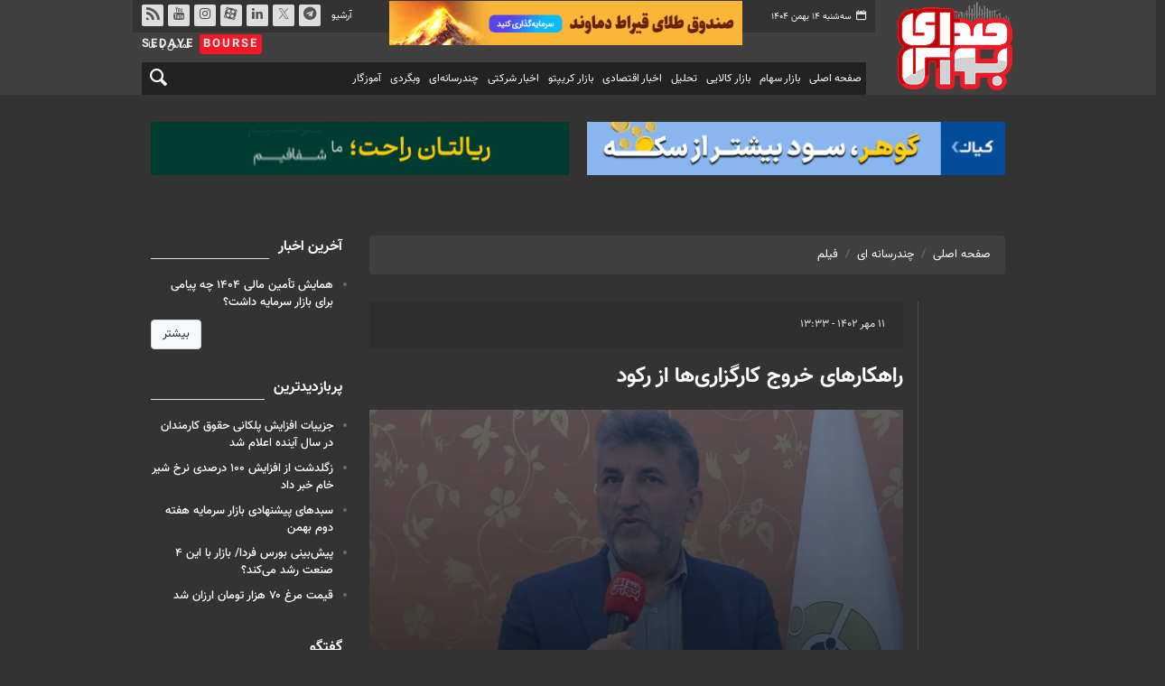

--- FILE ---
content_type: text/html;charset=UTF-8
request_url: https://www.sedayebourse.ir/news/480100/%D8%B1%D8%A7%D9%87%DA%A9%D8%A7%D8%B1%D9%87%D8%A7%DB%8C-%D8%AE%D8%B1%D9%88%D8%AC-%DA%A9%D8%A7%D8%B1%DA%AF%D8%B2%D8%A7%D8%B1%DB%8C-%D9%87%D8%A7-%D8%A7%D8%B2-%D8%B1%DA%A9%D9%88%D8%AF
body_size: 9666
content:
<!DOCTYPE html>
<html lang="fa" dir="rtl" xmlns="http://www.w3.org/1999/xhtml"><head>
        <title>راهکارهای خروج کارگزاری‌ها از رکود  - صدای بورس</title>
    <meta itemprop="inLanguage" content="fa" />
    <meta itemprop="name" name="twitter:title" property="dc.title" content="راهکارهای خروج کارگزاری‌ها از رکود " />
    <meta name="description" property="dc.description" content="رئیس هیئت مدیره کانون کارگزاران بورس و اوارق بهادار در مورد راهکارهای خروج کارگزاری‌ها از رکود می‌گوید." />
    <meta property="og:type" content="article" />
    <meta name="twitter:url" property="og:url" content="https://www.sedayebourse.ir/news/480100/راهکارهای-خروج-کارگزاری-ها-از-رکود" />
    <meta property="article:modified_time" content="2023-10-07T09:15:18Z" />
    <meta property="article:section" content="چندرسانه ای &gt; فیلم" />
    <meta name="keywords" property="article:tag" content="صدای بورس,کارگزاری,صنعت کارگزاری,کانون کارگزاران بورس اوراق بهادار" />
    <meta property="article:publisher" content="" />
    <meta property="nastooh:topic" content="multimedia" />
    <meta property="nastooh:subtopic" content="Film" />
    <meta property="nastooh:pageType" content="news" />
    <meta property="nastooh:newsType" content="video" />
    <meta property="nastooh:publishDate" content="2023-10-03" />
    <meta property="nastooh:commentCount" content="na" />
    <meta property="nastooh:keywordCount" content="4" />
    <meta property="nastooh:bodyWordCount" content="xsmall" />
    <meta property="nastooh:code" content="480100" />
    <meta property="nastooh:nid" content="480100" />
    <meta property="og:title" itemprop="headline" content="راهکارهای خروج کارگزاری‌ها از رکود " />
    <meta name="twitter:description" itemprop="description" property="og:description" content="رئیس هیئت مدیره کانون کارگزاران بورس و اوارق بهادار در مورد راهکارهای خروج کارگزاری‌ها از رکود می‌گوید." />
    <meta property="video" content="https://media.sedayebourse.ir/d/2023/10/03/0/1037649.mp4?ts=1696326926000" />
    <meta name="thumbnail" itemprop="thumbnailUrl" content="https://media.sedayebourse.ir/d/2023/10/03/1/1037648.jpg?ts=1696326173000" />
    <meta name="twitter:image" itemprop="image" property="og:image" content="https://media.sedayebourse.ir/d/2023/10/03/4/1037648.jpg?ts=1696326173000" />
    <meta itemprop="datePublished" property="article:published_time" content="2023-10-03T10:03:55Z" />
    <meta itemprop="dateModified" property="article:modified" content="2023-10-07T09:15:18Z" />
    <meta name="twitter:card" content="summary_large_image" />
    <meta name="genre" itemprop="genre" content="video" />
    <link rel="author" href="صدای بورس" />
    <link rel="canonical" href="https://www.sedayebourse.ir/news/480100/راهکارهای-خروج-کارگزاری-ها-از-رکود" />
    <link property="og:site_name" href="صدای بورس" />
    <link rel="amphtml" href="https://www.sedayebourse.ir/amp/480100/" />
    <meta name="robots" content="max-image-preview:large" />
    <link rel="alternate" type="application/rss+xml" href="https://www.sedayebourse.ir/rss/tp/9044" />
	<script data-schema="WebPage" type="application/ld+json">
    {"@context":"https://schema.org","@type":"NewsArticle","inLanguage":"fa","genre":"video","name":"راهکارهای خروج کارگزاری‌ها از رکود ","headline":"راهکارهای خروج کارگزاری‌ها از رکود ","datePublished":"2023-10-03T10:03:55Z","dateModified":"2023-10-07T09:15:18Z","author":{"@type":"Organization","name":"صدای بورس","url":"https://www.sedayebourse.ir"},"publisher":{"@type":"Organization","name":"صدای بورس","url":"https://www.sedayebourse.ir","logo":{"type":"ImageObject","width":"64","height":"64","url":"https://www.sedayebourse.ir/resources/theme/sedayebourse/img/favicon.ico"}},"thumbnailUrl":["https://media.sedayebourse.ir/d/2023/10/03/1/1037648.jpg?ts=1696326173000","https://media.sedayebourse.ir/d/2023/10/03/2/1037648.jpg?ts=1696326173000","https://media.sedayebourse.ir/d/2023/10/03/3/1037648.jpg?ts=1696326173000","https://media.sedayebourse.ir/d/2023/10/03/4/1037648.jpg?ts=1696326173000"],"description":"رئیس هیئت مدیره کانون کارگزاران بورس و اوارق بهادار در مورد راهکارهای خروج کارگزاری‌ها از رکود می‌گوید.","url":"https://www.sedayebourse.ir/news/480100/راهکارهای-خروج-کارگزاری-ها-از-رکود","keywords":["صدای بورس","کارگزاری","صنعت کارگزاری","کانون کارگزاران بورس اوراق بهادار"],"video":{"@type":"VideoObject","name":"راهکارهای خروج کارگزاری‌ها از رکود ","description":"رئیس هیئت مدیره کانون کارگزاران بورس و اوارق بهادار در مورد راهکارهای خروج کارگزاری‌ها از رکود می‌گوید.","contentUrl":"https://media.sedayebourse.ir/d/2023/10/03/0/1037649.mp4?ts=1696326926000","uploadDate":"2023-10-03T10:03:55Z","thumbnailUrl":["https://media.sedayebourse.ir/d/2023/10/03/1/1037648.jpg?ts=1696326173000","https://media.sedayebourse.ir/d/2023/10/03/2/1037648.jpg?ts=1696326173000","https://media.sedayebourse.ir/d/2023/10/03/3/1037648.jpg?ts=1696326173000","https://media.sedayebourse.ir/d/2023/10/03/4/1037648.jpg?ts=1696326173000"],"duration":"PT5M7.413S"},"timeRequired":"PT10.2S","image":["https://media.sedayebourse.ir/d/2023/10/03/4/1037648.jpg?ts=1696326173000","https://media.sedayebourse.ir/d/2023/10/03/3/1037648.jpg?ts=1696326173000","https://media.sedayebourse.ir/d/2023/10/03/2/1037648.jpg?ts=1696326173000"]}
    </script>
    <script type="application/ld+json">
    {"@context":"https://schema.org","@type":"BreadcrumbList","itemListElement":[{"@type":"ListItem","position":1,"name":"صدای بورس","item":"https://www.sedayebourse.ir"},{"@type":"ListItem","position":2,"name":"چندرسانه ای","item":"https://www.sedayebourse.ir/service/multimedia"},{"@type":"ListItem","position":3,"name":"فیلم","item":"https://www.sedayebourse.ir/service/multimedia/Film"},{"@type":"ListItem","position":4,"name":"راهکارهای خروج کارگزاری‌ها از رکود ","item":"https://www.sedayebourse.ir/news/480100/راهکارهای-خروج-کارگزاری-ها-از-رکود"}]}
    </script><script type="application/ld+json">
    {"@context":"https://schema.org","@type":"VideoObject","name":"راهکارهای خروج کارگزاری‌ها از رکود ","description":"رئیس هیئت مدیره کانون کارگزاران بورس و اوارق بهادار در مورد راهکارهای خروج کارگزاری‌ها از رکود می‌گوید.","thumbnailUrl":["https://media.sedayebourse.ir/d/2023/10/03/1/1037648.jpg?ts=1696326173000","https://media.sedayebourse.ir/d/2023/10/03/2/1037648.jpg?ts=1696326173000","https://media.sedayebourse.ir/d/2023/10/03/3/1037648.jpg?ts=1696326173000","https://media.sedayebourse.ir/d/2023/10/03/4/1037648.jpg?ts=1696326173000"],"contentUrl":"https://media.sedayebourse.ir/d/2023/10/03/0/1037649.mp4?ts=1696326926000","uploadDate":"2023-10-03T10:03:55Z","duration":"PT5M7.413S"}
    </script>
    <meta charset="utf-8" />
    <meta http-equiv="X-UA-Compatible" content="IE=edge,chrome=1" />
    <meta http-equiv="Content-Language" content="fa" />
    <meta name="viewport" content="width=device-width, initial-scale=1.0" /><!-- Google Tag Manager
<!-- <script>(function(w,d,s,l,i){w[l]=w[l]||[];w[l].push({'gtm.start':
new Date().getTime(),event:'gtm.js'});var f=d.getElementsByTagName(s)[0],
j=d.createElement(s),dl=l!='dataLayer'?'&l='+l:'';j.async=true;j.src=
'https://www.googletagmanager.com/gtm.js?id='+i+dl;f.parentNode.insertBefore(j,f);
})(window,document,'script','dataLayer','GTM-PP2CBPQ');</script> -->
<!-- Google Tag Manager -->
<script>(function(w,d,s,l,i){w[l]=w[l]||[];w[l].push({'gtm.start':
new Date().getTime(),event:'gtm.js'});var f=d.getElementsByTagName(s)[0],
j=d.createElement(s),dl=l!='dataLayer'?'&l='+l:'';j.async=true;j.src=
'https://www.googletagmanager.com/gtm.js?id='+i+dl;f.parentNode.insertBefore(j,f);
})(window,document,'script','dataLayer','GTM-TWXDBQS');</script>
<!-- End Google Tag Manager -->
<meta property="nastooh:vasturl" content="https://panel.adexo.ir/api/v1/main/serve?origin=https://www.sedayebourse.ir" />
    <link rel="shortcut icon" href="/resources/theme/sedayebourse/img/favicon.ico" type="image/x-icon" />
    <link rel="search" type="application/opensearchdescription+xml" title="صدای بورس" href="https://www.sedayebourse.ir/opensearch.xhtml" />
    <meta property="og:site_name" content="صدای بورس" />
    <meta property="og:locale" content="fa" />
    <meta name="generator" content="www.nastooh.ir" />
    <meta name="language" content="fa" />
    <meta name="rating" content="General" />
    <meta name="copyright" content="© 2019-2020 sedayebourse.ir. All Rights Reserved." />
    <meta name="expires" content="never" />
    <meta name="publisher" content="صدای بورس" />
    <meta name="dc.publisher" content="صدای بورس" />
    <meta name="date" content="2026-02-03 T 02:07:45 +0330" />
        <link href="/resources/theme/sedayebourse/css/style.css?20250906" type="text/css" rel="stylesheet" /></head>
    <body class="rtl dark pt-news nt-video">
    
    <noscript>
        <iframe src="https://www.googletagmanager.com/ns.html?id=GTM-TWXDBQS" height="0" width="0" style="display:none;visibility:hidden">
        </iframe>
    </noscript>
<header id="header">
    <div class="container">
        <div class="row">
            <div class="col-12 col-sm-2">
                    <a href="/" class="logo">صدای بورس</a>
            </div>
            <div class="col-12 col-sm-10">
                <div id="masthead" class="row">
                    <div class="col-12 col-sm-12">
                        <div class="search" id="header-search">
                            <div class="close" data-toggle="toggle" data-target="#header-search">×</div>
                            <form method="get" action="/search" role="form">
                                <div class="input-group">
                                    <input type="text" placeholder="جستجو..." value="" name="q" />
                                    <button class="unstyled" type="submit"><i class="icon-search"></i></button>
                                </div>
                            </form>
                        </div>
                    </div>
                    <div class="col-12 col-sm-12">
                        <div class="row">
                            <div class="col-6 col-lg-2">
                                <div class="date">سه‌شنبه ۱۴ بهمن ۱۴۰۴</div>
                            </div>
                            <div class="col-6 d-none d-lg-block">
            <section id="box205" class="box ads " data-conf="{}">
                <div style="">
                    <ul>
                            <li data-conf="{}" id="ad205_143" class="">
                                    <figure><a href="/redirect/ads/143" rel="nofollow" target="_blank">
                                                <img src="https://media.sedayebourse.ir/d/2025/08/23/0/1076604.gif?ts=1755927832000" alt="قیراط" loading="lazy" title="" /></a></figure>
                                
                            </li>
                    </ul>
                </div>
            </section>
                                
                            </div>
                            <div class="col-6 col-lg-4">
                                <ul class="tools-menu">
                                            <li><a href="https://t.me/sedayebourse" target="_blank"><i class="icon-telegram"></i> تلگرام</a></li>
                                            <li><a href="https://x.com/sedayebourse?s=11" target="_blank"><i class="icon-twitter-x"></i> توییتر</a></li>
                                            <li><a href="https://www.linkedin.com/company/nikan-resaneh-bazar-sarmayeh/posts/?feedView=all" target="_blank"><i class="icon-linkedin"></i> لینکدین</a></li>
                                            <li><a href="https://www.aparat.com/sedayebourse.ir" target="_blank"><i class="icon-aparat"></i> آپارات</a></li>
                                            <li><a href="https://www.instagram.com/sedayebourse.ir/" target="_blank"><i class="icon-instagram"></i> اینستاگرام</a></li>
                                            <li><a href="https://www.youtube.com/sedayebourse.ir/" target="_blank"><i class="icon-youtube"></i> یوتیوب</a></li>
                                            <li><a href="/rss-help" target="_blank"><i class="icon-rss"></i> rss</a></li>
                                </ul>
                                <ul class="nav-menu">
                                            <li><a href="/archive" target="_blank">آرشیو</a></li>
                                            <li><a href="https://www.sedayebourse.ir/news/409548/%D8%AA%D9%85%D8%A7%D8%B3-%D8%A8%D8%A7-%D9%85%D8%A7" target="_blank">تماس با ما</a></li>
                                </ul>
                            </div>
                            <div class="header-slogan">Sedaye <span>Bourse</span></div>
                        </div>
                    </div>
                </div>
                <div id="responsive-tools" class="row">
                    <div class="col-12">
                        <button type="button" data-toggle="come-in" data-target="#menu" class="d-sm-none btn">
                            <i class="icon-menu"></i>
                        </button>
                        <button type="button" data-toggle="toggle" data-target="#header-search" data-focus="#header-search input" class="d-sm-none btn">
                            <i class="icon-search"></i>
                        </button>
                    </div>
                </div>
    <nav id="menu" class="row">
        <div class="col-12">
            <button type="button" data-toggle="toggle" data-target="#header-search" data-focus="#header-search input" class="btn d-none d-sm-block">
                <i class="icon-search"></i>
            </button>
            <ul>
                    <li data-id="1" class=" ">
                        <a href="/">صفحه اصلی</a>
                    </li>
                    <li data-id="114" class=" ">
                        <a href="/service/stock">بازار سهام</a>
                    </li>
                    <li data-id="22" class=" ">
                        <a href="/service/commodity">بازار کالایی</a>
                    </li>
                    <li data-id="113" class=" ">
                        <a href="/service/Analysis">تحلیل</a>
                    </li>
                    <li data-id="79" class="  has-child">
                        <a href="/service/Economic-news">اخبار اقتصادی</a>
                            <ul class="submenu">
                                        <li class="" data-id="">
                                            <a href="/service/Economic-news/firms">بنگاه ها</a>
                                        </li>
                            </ul>
                    </li>
                    <li data-id="130" class=" ">
                        <a href="/service/crypto">بازار کریپتو</a>
                    </li>
                    <li data-id="118" class="  has-child">
                        <a href="/service/Company-news">اخبار شرکتی</a>
                            <ul class="submenu">
                                        <li class="" data-id="">
                                            <a href="/service/Company-news/codal">کدال‌خوان</a>
                                        </li>
                                        <li class="" data-id="">
                                            <a href="/service/Company-news/Majmals">اخبار شرکتی</a>
                                        </li>
                            </ul>
                    </li>
                    <li data-id="116" class="  has-child">
                        <a href="">چندرسانه‌ای</a>
                            <ul class="submenu">
                                        <li class=" active" data-id="125">
                                            <a href="/service/multimedia/Film">فیلم</a>
                                        </li>
                                        <li class="" data-id="126">
                                            <a href="/service/multimedia/Photo">عکس</a>
                                        </li>
                                        <li class="" data-id="128">
                                            <a href="/service/multimedia/Education">آموزشی</a>
                                        </li>
                            </ul>
                    </li>
                    <li data-id="129" class="  has-child">
                        <a href="/service/web-news">وبگردی</a>
                            <ul class="submenu">
                                        <li class="" data-id="132">
                                            <a href="/service/Sport/spourt">ورزشی</a>
                                        </li>
                                        <li class="" data-id="">
                                            <a href="/service/web-news/khabarkade">خبرکده</a>
                                        </li>
                            </ul>
                    </li>
                    <li data-id="133" class=" ">
                        <a href="/service/آموزگار">آموزگار</a>
                    </li>
            </ul>
        </div>
    </nav>
            </div>
        </div>
    </div>
</header>
    <main>
        <div class="container">
                <div class="container">
                    <div class="row">
                        <div class="col-12">
            <section id="box213" class="box ads cols cols-2 d-none d-md-block " data-conf="{}">
                <div style="">
                    <ul>
                            <li data-conf="{}" id="ad213_168" class="">
                                    <figure><a href="/redirect/ads/168" rel="nofollow" target="_blank">
                                                <img src="https://media.sedayebourse.ir/d/2026/01/05/0/1083393.gif?ts=1767618707000" alt="کیان گوهر طلا" loading="lazy" title="" /></a></figure>
                                
                            </li>
                            <li data-conf="{}" id="ad213_160" class="">
                                    <figure><a href="/redirect/ads/160" rel="nofollow" target="_blank">
                                                <img src="https://media.sedayebourse.ir/d/2025/12/07/0/1082069.gif?ts=1765087620000" alt="لوتوس 6" loading="lazy" title="" /></a></figure>
                                
                            </li>
                    </ul>
                </div>
            </section>
                        </div>
                    </div>
                </div>
        <div class="container">
            <div id="mainbody" class="row">
                <div class="col-12 col-sm-8 col-md-9 main-content">
    <section class="box page-header no-header">
        <nav>
            <ol class="breadcrumb">
                <li class="breadcrumb-item"><a target="_blank" rel="index" href="/">صفحه اصلی</a></li>
                <li class="breadcrumb-item"><a target="_blank" rel="index" href="/service/multimedia" itemprop="articleSection">چندرسانه ای</a></li>
                    <li class="breadcrumb-item active"><a href="/service/multimedia/Film" rel="index" target="_blank">فیلم</a>
                    </li>
            </ol>
        </nav>
    </section>
    <article id="item" class="box item full-img">
        <div class="print-header" style="display: none;">
            <div class="logo">
                <img src="/resources/theme/sedayebourse/img/logo_invert.png?_=20191119" alt="صدای بورس" />
            </div>
            <div class="meta">
                <div class="barcode">
                    <img src="/barcode?text=https%3A%2F%2Fsedayebourse.ir%2Fx65XY&amp;c=b52cafe9dc8c806b23b736fdb819439157303712c50c49d5deadc437dffd54e5549a5e00a0fbb525921d2313ddf34c7a" alt="https://sedayebourse.ir/x65XY" />
        			<ul>
        				<li class="url">https://sedayebourse.ir/x65XY</li><li class="date">۱۱ مهر ۱۴۰۲ - ۱۳:۳۳</li>
        				<li class="id">کد خبر <span>480100</span></li>
        				<li>
        					 <ol class="breadcrumb">
        						<li><a target="_blank" rel="index" href="/service/multimedia">چندرسانه ای</a></li>
        						<li><a href="/service/multimedia/Film" rel="index" target="_blank">فیلم</a>
        						</li>
        					</ol>
        				</li>
        			</ul>
                </div>
            </div>
        </div>
        <div class="item-header">
            <div class="item-nav row">
                <div class="col-6 col-md-12 item-date">
                    <span>۱۱ مهر ۱۴۰۲ - ۱۳:۳۳</span>
                </div>
                <div class="d-none d-sm-block col-4 col-md-12">
                    <ul class="header-sharing">
                        
                        <li class="wa"><a href="whatsapp://send?text=https%3A%2F%2Fsedayebourse.ir%2Fx65XY" target="_blank"><i class="icon-whatsapp"></i></a></li>
                        <li class="tw"><a href="https://twitter.com/intent/tweet?url=https%3A%2F%2Fsedayebourse.ir%2Fx65XY" target="_blank"><i class="icon-twitter-x"></i></a></li>
                        <li class="tg"><a href="tg://msg_url?url=https%3A%2F%2Fsedayebourse.ir%2Fx65XY" target="_blank"><i class="icon-telegram"></i></a></li>
                        <li class=""><a href="#" onclick="window.print(); return false;"><i class="icon-print"></i></a></li>
                    </ul>
                </div>
                <div class="col-12">
                    
                </div>
            </div>
            <div class="item-title">
                <h1 class="title"><a itemprop="headline" href="/news/480100/راهکارهای-خروج-کارگزاری-ها-از-رکود">راهکارهای خروج کارگزاری‌ها از رکود </a></h1>
            </div>
        </div><div class="item-summary">
            <figure class="item-img hide">
                <img src="https://media.sedayebourse.ir/d/2023/10/03/3/1037648.jpg?ts=1696326173000" alt="راهکارهای خروج کارگزاری‌ها از رکود " itemprop="image" class="" title="راهکارهای خروج کارگزاری‌ها از رکود " />
            </figure>
            <p class="summary introtext" itemprop="description">رئیس هیئت مدیره کانون کارگزاران بورس و اوارق بهادار در مورد راهکارهای خروج کارگزاری‌ها از رکود می‌گوید.</p></div>
        <div class="item-body">
            <div class="item-text" itemprop="articleBody">
            <section id="box214" class="box ads " data-conf="{}">
                <div style="">
                    <ul>
                            <li data-conf="{}" id="ad214_170" class="">
                                    <figure><a href="/redirect/ads/170" rel="nofollow" target="_blank">
                                                <img src="https://media.sedayebourse.ir/d/2026/01/19/0/1083777.png?ts=1768800734000" alt="بنر استیکی داخل متن خبر" loading="lazy" title="" /></a></figure>
                                
                            </li>
                    </ul>
                </div>
            </section><div class="itemPlayer0">
                        <video id="vidPlayer0" width="100%" controls="controls" poster="https://media.sedayebourse.ir/d/2023/10/03/3/1037648.jpg?ts=1696326173000" data-source="[{&quot;file&quot;: &quot;https://media.sedayebourse.ir/d/2023/10/03/0/1037649.mp4?ts=1696326926000&quot;, &quot;label&quot;: &quot;Defaultp&quot;, &quot;default&quot;: &quot;true&quot;}]" data-autoplay="true">
                            <source src="https://media.sedayebourse.ir/d/2023/10/03/0/1037649.mp4?ts=1696326926000"></source>
                        </video>
                        <div class="video-download">
                            <a href="https://media.sedayebourse.ir/d/2023/10/03/0/1037649.mp4?ts=1696326926000" target="_blank" class="btn">
                                <span class="icon-download text-success"></span>
                                دریافت
                                <span style="direction: ltr">75 MB</span>
                            </a>
                        </div></div><h2 style="text-align:justify"><span style="font-size:16px"><strong>اردشیر مردان‌پور، رئیس هیئت مدیره کانون کارگزاران بورس و اوارق بهادار و مدیرعامل کارگزاری بانک سپه، در مراسم گرامیداشت سالروز تأسیس کانون کارگزاران بورس و اوراق بهادار، در گفت‌وگو با <a href="https://www.sedayebourse.ir/search?q=%D8%B5%D8%AF%D8%A7%DB%8C+%D8%A8%D9%88%D8%B1%D8%B3">صدای بورس</a>، ضمن تبریک روز کارگزاری، به نقش مؤثر کانون در جایگاه صنعت کارگزاری و مشکلات پیش‌روی این صنعت اشاره کرد.</strong></span></h2>
            <section id="box215" class="box ads " data-conf="{}">
                <div style="">
                    <ul>
                            <li data-conf="{}" id="ad215_118" class="">
                                    <figure><a href="/redirect/ads/118" rel="nofollow" target="_blank">
                                                <img src="https://media.sedayebourse.ir/d/2024/12/11/0/1060309.gif?ts=1733901791000" alt="کاردان4" loading="lazy" title="" /></a></figure>
                                
                            </li>
                    </ul>
                </div>
            </section>
            </div><div class="item-code">
                کد خبر <span>480100</span></div>
        </div>
        <div class="item-footer row">
            <div class="col-12 col-sm-6">
                <div class="item-sharing">
                    <ul>
                        
                        <li class="wa"><a href="whatsapp://send?text=https%3A%2F%2Fsedayebourse.ir%2Fx65XY" target="_blank"><i class="icon-whatsapp"></i></a></li>
                        <li class="tw"><a href="https://twitter.com/intent/tweet?url=https%3A%2F%2Fsedayebourse.ir%2Fx65XY" target="_blank"><i class="icon-twitter-x"></i></a></li>
                        
                        <li class="ln"><a href="https://www.linkedin.com/shareArticle?url=https%3A%2F%2Fsedayebourse.ir%2Fx65XY" target="_blank"><i class="icon-linkedin"></i></a></li>
                        <li class="tg"><a href="tg://msg_url?url=https%3A%2F%2Fsedayebourse.ir%2Fx65XY" target="_blank"><i class="icon-telegram"></i></a></li>
                    </ul>
                </div>
            </div>
            <div class="col-12 col-sm-6">
                <div class="short-link-container">
                    <div class="form-group">
                        <i class="icon-link"></i>
                        <input type="text" class="clean" value="sedayebourse.ir/x65XY" readonly="readonly" />
                    </div>
                </div>
            </div>
        </div>
        <section class="box tags">
            <header>
                <h2>برچسب‌ها</h2>
            </header>
            <div>
                <ul>
                        <li><a href="/tag/%D8%B5%D8%AF%D8%A7%DB%8C+%D8%A8%D9%88%D8%B1%D8%B3" rel="tag">صدای بورس</a></li>
                        <li><a href="/tag/%DA%A9%D8%A7%D8%B1%DA%AF%D8%B2%D8%A7%D8%B1%DB%8C" rel="tag">کارگزاری</a></li>
                        <li><a href="/tag/%D8%B5%D9%86%D8%B9%D8%AA+%DA%A9%D8%A7%D8%B1%DA%AF%D8%B2%D8%A7%D8%B1%DB%8C" rel="tag">صنعت کارگزاری</a></li>
                        <li><a href="/tag/%DA%A9%D8%A7%D9%86%D9%88%D9%86+%DA%A9%D8%A7%D8%B1%DA%AF%D8%B2%D8%A7%D8%B1%D8%A7%D9%86+%D8%A8%D9%88%D8%B1%D8%B3+%D8%A7%D9%88%D8%B1%D8%A7%D9%82+%D8%A8%D9%87%D8%A7%D8%AF%D8%A7%D8%B1" rel="tag">کانون کارگزاران بورس اوراق بهادار</a></li>
                </ul>
            </div>
        </section>

        <div class="item-boxes">
            <section id="box201" class="box ads sticky-bottom has-close-button container d-md-none" data-conf="{}">
                <div style="">
                    <ul>
                            <li data-conf="{}" id="ad201_171" class="">
                                    <figure><a href="/redirect/ads/171" rel="nofollow" target="_blank">
                                                <img src="https://media.sedayebourse.ir/d/2026/01/05/0/1083393.gif?ts=1767618707000" alt="کیان طلا استیکی" loading="lazy" title="" /></a></figure>
                                
                            </li>
                            <li data-conf="{}" id="ad201_169" class="">
                                    <figure><a href="/redirect/ads/169" rel="nofollow" target="_blank">
                                                <img src="https://media.sedayebourse.ir/d/2026/01/12/4/1083635.jpg?ts=1768220359000" alt="بنر استیکی" loading="lazy" title="" /></a></figure>
                                
                            </li>
                    </ul>
                </div>
            </section>
            <section id="box212" class="box ads sticky-top has-close-button container d-md-none" data-conf="{}">
                <div style="">
                    <ul>
                            <li data-conf="{}" id="ad212_161" class="">
                                    <figure><a href="/redirect/ads/161" rel="nofollow" target="_blank">
                                                <img src="https://media.sedayebourse.ir/d/2025/12/07/0/1082069.gif?ts=1765087620000" alt="استیکی لوتوس 6" loading="lazy" title="" /></a></figure>
                                
                            </li>
                            <li data-conf="{}" id="ad212_144" class="">
                                    <figure><a href="/redirect/ads/144" rel="nofollow" target="_blank">
                                                <img src="https://media.sedayebourse.ir/d/2025/08/23/0/1076604.gif?ts=1755927832000" alt="قیراط استیکی" loading="lazy" title="" /></a></figure>
                                
                            </li>
                    </ul>
                </div>
            </section>
        </div>
    </article>
        <section id="news-comment"></section>
        <section class="box header-outside comment-form">
            <header><h2>نظر شما</h2></header>
            <div>
                <form enctype="application/x-www-form-urlencoded" data-url="/rest/postcomment" role="form" data-toggle="validator" method="post" name="frmNewsComment" id="frmNewsComment" data-success="نظر شما با موفقیت ارسال شد." class="form-comment" data-error="اشکالی در ارسال نظر شما رخ داده‌است!" data-captcha-error="کد امنیتی اشتباه وارد شده است">
                     <div class="comment-info">
                        <div class="alert alert-info">شما در حال پاسخ به نظر «<span></span>» هستید.
                            <button type="button" class="close">× <span>لغو پاسخ</span></button>
                            <blockquote></blockquote>
                        </div>
                        <div class="comment-policies">
                        </div>
                    </div> 
                    <input type="hidden" value="frmNewsComment" name="frmNewsComment" />
                    <input type="hidden" value="480100" name="newsId" id="newsId" />
                    <input type="hidden" value="0" name="reply" />
                    <input type="hidden" value="" name="parentId" />
                    <fieldset>
                        <div class="form-group name-group">
                            <label for="userName">نام</label>
                            <input type="text" id="userName" name="userName" placeholder="نام" maxlength="50" class="form-control" data-minlength="3" data-required-msg="لطفا نام خود را وارد کنید." />
                        </div>
                        <div class="form-group email-group">
                            <label for="userEmail">ایمیل</label>
                            <input type="email" placeholder="ایمیل" class="form-control ltr" id="userEmail" name="userEmail" maxlength="80" />
                        </div>
                        <div class="form-group text-group">
                            <label for="body">نظر شما *</label>
                            <textarea maxlength="1000" placeholder="نظر شما" data-required-msg="لطفاً نظر خود را وارد کنید." class="form-control" required="true" id="body" name="body" rows="5"></textarea>
                        </div><div class="form-group captcha-group">
                            <div class="captcha">
                                <input id="captchaKey" name="captchaKey" value="4f28224f8b7cd303d639bfce59fbf57f1458391b3e38ffa3a9351ed857afef238b60d6b2e88adfe28e3f1beb318c39dee2b2571258e7f541c35029e57ec506f7dd3c93a5f34f4e34ad4e45d65074cc0ddb8eb449d74b320fa77c407b9c87ae7d" type="hidden" />
                                <div class="captcha-image">
                                    <img id="captchaImg" src="/sncaptcha.jpg?key=4f28224f8b7cd303d639bfce59fbf57f1458391b3e38ffa3a9351ed857afef238b60d6b2e88adfe28e3f1beb318c39dee2b2571258e7f541c35029e57ec506f7dd3c93a5f34f4e34ad4e45d65074cc0ddb8eb449d74b320fa77c407b9c87ae7d" alt="captcha" />
                                </div>
                                <label for="captchaText"><i class="req">*</i> لطفا متن تصویر را در جعبه متن وارد کنید</label>
                                <div class="captcha-input">
                                    <input type="text" name="captchaText" id="captchaText" required="required" data-required-msg="لطفا متن تصویر را در جعبه متن وارد کنید" />
                                </div>
                            </div></div>
                        <div class="form-group submit-group">
                            <button class="btn btn-default" id="btnSave">ارسال</button>
                            <div class="msg"></div>
                        </div>
                    </fieldset>
                </form>
            </div>
        </section>
                </div>
                <div class="col-12 col-sm-4 col-md-3">
            <section id="box17" class="box clean list list-bullets bullet-icons hidden-time header-icon header-icon-pencil has-more has-more-bottom" style="" data-conf="{&quot;id&quot;:17,&quot;topicFilter&quot;:true}">
                <header>
                    <h2 style=""><a href="/archive?tp=9037&amp;irst=1" target="_self" title="آرشیو آخرین اخبار">آخرین اخبار</a>
                    </h2>
                </header>
                <div>
                    <ul>
                                <li class="video" data-conf="{}">
<div class="desc">
    <h3><a href="/news/545947/%D9%87%D9%85%D8%A7%DB%8C%D8%B4-%D8%AA%D8%A3%D9%85%DB%8C%D9%86-%D9%85%D8%A7%D9%84%DB%8C-%DB%B1%DB%B4%DB%B0%DB%B4-%DA%86%D9%87-%D9%BE%DB%8C%D8%A7%D9%85%DB%8C-%D8%A8%D8%B1%D8%A7%DB%8C-%D8%A8%D8%A7%D8%B2%D8%A7%D8%B1-%D8%B3%D8%B1%D9%85%D8%A7%DB%8C%D9%87-%D8%AF%D8%A7%D8%B4%D8%AA" target="_self" title="دیروز ۲۱:۳۰">همایش تأمین مالی ۱۴۰۴ چه پیامی برای بازار سرمایه داشت؟</a>
        
    </h3>
</div>
                                </li>
                    </ul>
                </div>
                
            </section>
            <section id="box165" class="box list list-bullets" style="" data-conf="{&quot;id&quot;:165}">
                <header>
                    <h2 style=""><span>پربازدیدترین</span>
                    </h2>
                </header>
                <div>
                    <ul>
                                <li class="news" data-conf="{}">
<div class="desc">
    <h3><a href="/news/545526/%D8%AC%D8%B2%DB%8C%DB%8C%D8%A7%D8%AA-%D8%A7%D9%81%D8%B2%D8%A7%DB%8C%D8%B4-%D9%BE%D9%84%DA%A9%D8%A7%D9%86%DB%8C-%D8%AD%D9%82%D9%88%D9%82-%DA%A9%D8%A7%D8%B1%D9%85%D9%86%D8%AF%D8%A7%D9%86-%D8%AF%D8%B1-%D8%B3%D8%A7%D9%84-%D8%A2%DB%8C%D9%86%D8%AF%D9%87-%D8%A7%D8%B9%D9%84%D8%A7%D9%85-%D8%B4%D8%AF" target="_self" title="۶ روز قبل">جزییات افزایش پلکانی حقوق کارمندان در سال آینده اعلام شد</a>
        
    </h3>
</div>
                                </li>
                                <li class="news" data-conf="{}">
<div class="desc">
    <h3><a href="/news/545510/%D8%B2%DA%AF%D9%84%D8%AF%D8%B4%D8%AA-%D8%A7%D8%B2-%D8%A7%D9%81%D8%B2%D8%A7%DB%8C%D8%B4-%DB%B1%DB%B0%DB%B0-%D8%AF%D8%B1%D8%B5%D8%AF%DB%8C-%D9%86%D8%B1%D8%AE-%D8%B4%DB%8C%D8%B1-%D8%AE%D8%A7%D9%85-%D8%AE%D8%A8%D8%B1-%D8%AF%D8%A7%D8%AF" target="_self" title="۶ روز قبل">زگلدشت از افزایش ۱۰۰ درصدی نرخ شیر خام خبر داد</a>
        
    </h3>
</div>
                                </li>
                                <li class="news" data-conf="{}">
<div class="desc">
    <h3><a href="/news/545624/%D8%B3%D8%A8%D8%AF%D9%87%D8%A7%DB%8C-%D9%BE%DB%8C%D8%B4%D9%86%D9%87%D8%A7%D8%AF%DB%8C-%D8%A8%D8%A7%D8%B2%D8%A7%D8%B1-%D8%B3%D8%B1%D9%85%D8%A7%DB%8C%D9%87-%D9%87%D9%81%D8%AA%D9%87-%D8%AF%D9%88%D9%85-%D8%A8%D9%87%D9%85%D9%86" target="_self" title="۴ روز قبل">سبدهای پیشنهادی بازار سرمایه هفته دوم بهمن</a>
        
    </h3>
</div>
                                </li>
                                <li class="news" data-conf="{}">
<div class="desc">
    <h3><a href="/news/545554/%D9%BE%DB%8C%D8%B4-%D8%A8%DB%8C%D9%86%DB%8C-%D8%A8%D9%88%D8%B1%D8%B3-%D9%81%D8%B1%D8%AF%D8%A7-%D8%A8%D8%A7%D8%B2%D8%A7%D8%B1-%D8%A8%D8%A7-%D8%A7%DB%8C%D9%86-%DB%B4-%D8%B5%D9%86%D8%B9%D8%AA-%D8%B1%D8%B4%D8%AF-%D9%85%DB%8C-%DA%A9%D9%86%D8%AF" target="_self" title="۴ روز قبل">پیش‌بینی بورس فردا/ بازار با این ۴ صنعت رشد می‌کند؟</a>
        
    </h3>
</div>
                                </li>
                                <li class="news" data-conf="{}">
<div class="desc">
    <h3><a href="/news/545714/%D9%82%DB%8C%D9%85%D8%AA-%D9%85%D8%B1%D8%BA-%DB%B7%DB%B0-%D9%87%D8%B2%D8%A7%D8%B1-%D8%AA%D9%88%D9%85%D8%A7%D9%86-%D8%A7%D8%B1%D8%B2%D8%A7%D9%86-%D8%B4%D8%AF" target="_self" title="۳ روز قبل">قیمت مرغ ۷۰ هزار تومان ارزان شد</a>
        
    </h3>
</div>
                                </li>
                    </ul>
                </div>
                
            </section>
            <section id="box155" class="box list list-thumbs list-bordered thumbs-small hidden-summary hidden-subtitle hidden-time" style="" data-conf="{&quot;id&quot;:155}">
                <header>
                    <h2 style=""><a href="/archive/pl/155/%DA%AF%D9%81%D8%AA%DA%AF%D9%88" target="_self" title="آرشیو گفتگو">گفتگو</a>
                    </h2>
                </header>
                <div>
                    <ul>
                                <li class="talk" data-conf="{}">
                                        <figure><a target="_self" rel="" href="/news/545185/ضرورت-بازتعریف-مدل-کسب-وکار-نهادهای-مالی" title="۷ روز قبل">
                                                <img src="https://media.sedayebourse.ir/d/2026/01/24/1/1083980.jpg" alt="ضرورت بازتعریف مدل کسب‌وکار نهادهای مالی" loading="lazy" />
                                        </a></figure>
<div class="desc">
    <h3><a href="/news/545185/%D8%B6%D8%B1%D9%88%D8%B1%D8%AA-%D8%A8%D8%A7%D8%B2%D8%AA%D8%B9%D8%B1%DB%8C%D9%81-%D9%85%D8%AF%D9%84-%DA%A9%D8%B3%D8%A8-%D9%88%DA%A9%D8%A7%D8%B1-%D9%86%D9%87%D8%A7%D8%AF%D9%87%D8%A7%DB%8C-%D9%85%D8%A7%D9%84%DB%8C" target="_self" title="۷ روز قبل">ضرورت بازتعریف مدل کسب‌وکار نهادهای مالی</a>
        
    </h3>
        <p> در سال‌های اخیر، نهادهای مالی بازار سرمایه، به‌ویژه شرکت‌های کارگزاری، با فشارمضاعفی ناشی از رکود طولانی‌مدت بورس، تورم بالا و محدودیت در افزایش کارمزدها روبه‌رو شده‌اند.
        </p>
</div>
                                </li>
                                <li class="talk" data-conf="{}">
                                        <figure><a target="_self" rel="" href="/news/544468/آینده-بنگاه-های-اقتصادی-در-هزارتوی-تحریم" title="۱۸ روز قبل">
                                                <img src="https://media.sedayebourse.ir/d/2026/01/10/1/1083574.jpg" alt="آینده بنگاه‌های اقتصادی در هزارتوی تحریم" loading="lazy" />
                                        </a></figure>
<div class="desc">
    <h3><a href="/news/544468/%D8%A2%DB%8C%D9%86%D8%AF%D9%87-%D8%A8%D9%86%DA%AF%D8%A7%D9%87-%D9%87%D8%A7%DB%8C-%D8%A7%D9%82%D8%AA%D8%B5%D8%A7%D8%AF%DB%8C-%D8%AF%D8%B1-%D9%87%D8%B2%D8%A7%D8%B1%D8%AA%D9%88%DB%8C-%D8%AA%D8%AD%D8%B1%DB%8C%D9%85" target="_self" title="۱۸ روز قبل">آینده بنگاه‌های اقتصادی در هزارتوی تحریم</a>
        
    </h3>
        <p>دوره‌ای که شرکت‌ها و بنگاه‌های اقتصادی با پیچیده‌ترین موانع عملیاتی و مالی مواجه‌اند و برای ادامه حیات و رقابت در بازار، ناگزیر به بازنگری در استراتژی‌ها و رویکردهای خود هستند.
        </p>
</div>
                                </li>
                    </ul>
                </div>
                
            </section>
                </div>
            </div>
        </div>
        </div>
    </main>
    <footer id="footer">
        <div class="container">
            <div class="responsive-tools row" style="">
                <div class="col-12">
                    <div class="toggle-versions">
                        <a id="desktop-version" href="#" class="btn btn-info d-inline-block d-md-none">نسخه دسکتاپ</a>
                        <a id="mobile-version" href="#" class="btn btn-info d-none d-md-inline-block">نسخه موبایل</a>
                    </div>
                </div>
            </div>
        </div>
        <div id="footer-menu">
            <div class="container">
                <div class="row">
                    <div class="col-12">
                        <div id="footer-logo">
                            <a href="#">
                                <img src="/resources/theme/sedayebourse/img/logo.png" alt="logo" />
                            </a>
                        </div>
                        <div class="footer-menu">
                            <ul>
                                        <li><a href="/" target="_blank">صفحه اصلی</a></li>
                                        <li><a href="https://www.sedayebourse.ir/news/409548/%D8%AA%D9%85%D8%A7%D8%B3-%D8%A8%D8%A7-%D9%85%D8%A7" target="_blank">تماس با ما</a></li>
                                        <li><a href="http://www.sedayebourse.ir/news/409638/" target="_blank">درباره ما</a></li>
                                        <li><a href="https://www.sedayebourse.ir/news/532581/" target="_self">سیاست تحریریه و افشا </a></li>
                                        <li><a href="/archive" target="_blank">آرشیو</a></li>
                            </ul>
                        </div>
                        <div class="footer-icons">
                            <ul>
                            </ul>
                        </div>
                    </div>
                </div>
            </div>
        </div>
        <div id="copyright" class="row">
            <div class="col-12">
                <p class="copyright-text">کلیه حقوق قانونی این سایت متعلق به شرکت نیکان رسانه بازار سرمایه است.</p>
                <div class="poweredby">
                    <a title="Nastooh Saba Newsroom" target="_blank" href="http://www.nastooh.ir">
                        <img src="/resources/theme/sedayebourse/img/nastooh-logo.png?1" width="36" alt="Nastooh Saba Newsroom" />طراحی و تولید: نستوه
                    </a>
                </div>
            </div>
        </div>
    </footer>
    <script src="/resources/theme/global/js/vendor/jquery-3.6.0.min.js?20211115"></script>
    
    <script src="/resources/theme/global/js/plyr/plyr.min.js"></script>
    <script src="/resources/theme/global/js/vendor/slick.min.js"></script>
    <script src="/resources/theme/global/js/global-2.1.min.js?_=20241102"></script>
    <script src="/resources/theme/sedayebourse/js/main.min.js?_=20241207"></script><!-- Global site tag (gtag.js) - Google Analytics -->
<script async src="https://www.googletagmanager.com/gtag/js?id=UA-153298354-1"></script>
<script>
  window.dataLayer = window.dataLayer || [];
  function gtag(){dataLayer.push(arguments);}
  gtag('js', new Date());
  gtag('config', 'UA-153298354-1');
</script>

<!-- Global site tag (gtag.js) - Google Analytics -->
<script async src="https://www.googletagmanager.com/gtag/js?id=G-6T2KQ9WN1V"></script>
<script>
window.dataLayer = window.dataLayer || [];
function gtag(){dataLayer.push(arguments);}
gtag('js', new Date());

gtag('config', 'G-6T2KQ9WN1V');
</script>

   <link rel="manifest" href="/manifest.json">
      <!-- Najva Push Notification - old -->
        <!-- <script type="text/javascript">
            (function(){
                var now = new Date();
                var version = now.getFullYear().toString() + "0" + now.getMonth() + "0" + now.getDate() +
                    "0" + now.getHours();
                var head = document.getElementsByTagName("head")[0];
                var link = document.createElement("link");
                link.rel = "stylesheet";
                link.href = "https://app.najva.com/static/css/local-messaging.css" + "?v=" + version;
                head.appendChild(link);
                var script = document.createElement("script");
                script.type = "text/javascript";
                script.async = true;
                script.src = "https://app.najva.com/static/js/scripts/sedayebourse-website-27884-c7ef49f6-5fcf-47dd-9cb8-ef14c7d4af5b.js" + "?v=" + version;
                head.appendChild(script);
                })()
        </script> -->
        <!-- END NAJVA PUSH NOTIFICATION -->
<!-- Najva Push Notification -->
<script type="text/javascript">
      (function(){
           var now = new Date();
           var version = now.getFullYear().toString() + "0" + now.getMonth() + "0" + now.getDate() +
               "0" + now.getHours();
           var head = document.getElementsByTagName("head")[0];
           var link = document.createElement("link");
           link.rel = "stylesheet";
           link.href = "https://van.najva.com/static/cdn/css/local-messaging.css" + "?v=" + version;
           head.appendChild(link);
           var script = document.createElement("script");
           script.type = "text/javascript";
           script.async = true;
           script.src = "https://van.najva.com/static/js/scripts/sedayebourse-website-27884-c7ef49f6-5fcf-47dd-9cb8-ef14c7d4af5b.js" + "?v=" + version;
           head.appendChild(script);
           })()
</script>
<!-- END NAJVA PUSH NOTIFICATION -->

<div id="div_eRasanehTrustseal_88211"></div>
<script src="https://trustseal.e-rasaneh.ir/trustseal.js"></script>
<script>eRasaneh_Trustseal(88211, false);</script>


    </body>
</html>

--- FILE ---
content_type: application/javascript
request_url: https://van.najva.com/static/js/scripts/sedayebourse-website-27884-c7ef49f6-5fcf-47dd-9cb8-ef14c7d4af5b.js?v=20260102022
body_size: 71
content:

// version temp

(()=>{
    var s=document.createElement("script");s.src="https://van.najva.com/static/js/main-script.js";s.defer=!0;s.id="najva-mini-script";s.setAttribute("data-najva-id","c9a46bdd-f1f6-4dd7-8fb9-84042bfe6135");document.head.appendChild(s);
})();
